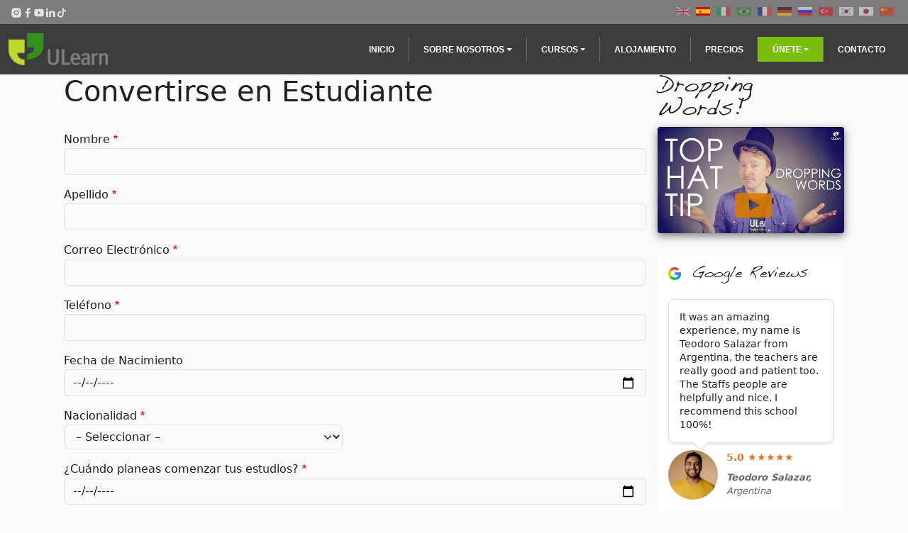

--- FILE ---
content_type: text/html; charset=UTF-8
request_url: https://ulearnschool.com/es/webform/convertirse-en-estudiante
body_size: 61852
content:
<!DOCTYPE html>
<html lang="es" dir="ltr">
  <head>
                    <script data-cookieconsent="ignore">
      window.dataLayer = window.dataLayer || [];

      function gtag() {
        dataLayer.push(arguments);
      }
      gtag("consent", "default", {
        ad_personalization: "granted",
        ad_storage: "granted",
        ad_user_data: "granted",
        analytics_storage: "granted",
        functionality_storage: "granted",
        personalization_storage: "granted",
        security_storage: "granted",
        wait_for_update: 500
      });
      gtag("set", "ads_data_redaction", false);
      gtag("set", "url_passthrough", true);
    </script>

                <script type="text/javascript" data-cookieconsent="ignore">
      window.addEventListener("CookiebotOnConsentReady", function () {
        console.log('CookiebotOnConsentReady fired - updating Google Consent Mode...');
        var consent = window.Cookiebot.consent;
        console.log('Cookiebot consent state:', consent);

        // Update Google Consent Mode with Cookiebot's state
        gtag("consent", "update", {
          ad_storage: consent.marketing ? "granted" : "denied",
          ad_user_data: consent.marketing ? "granted" : "denied",
          ad_personalization: consent.marketing ? "granted" : "denied",
          analytics_storage: consent.statistics ? "granted" : "denied",
          functionality_storage: consent.preferences ? "granted" : "denied",
          personalization_storage: consent.preferences ? "granted" : "denied",
          security_storage: "granted",
        });
        gtag("set", "ads_data_redaction", !consent.marketing);

        // Push event to dataLayer for GTM triggers
        dataLayer.push({ event: "cookie_consent_update" });
        console.log('Consent update pushed to dataLayer');
      });
    </script>

                <script>
    (function() {
      'use strict';
      var GTM_DELAY_MS = 3000; // Load GTM 3 seconds after DOM ready
      var gtmLoaded = false;
      var interactionTriggered = false;
      var interactionCallbacks = [];

      // Load GTM (only once)
      function loadGTM(trigger) {
        if (gtmLoaded) return;
        gtmLoaded = true;
        console.log('[Deferred GTM] Loading via:', trigger);

        // Push gtm.start event
        window.dataLayer = window.dataLayer || [];
        window.dataLayer.push({'gtm.start': new Date().getTime(), event: 'gtm.js'});

        // Load GTM script via Stape.io Custom Loader
        var gtm = document.createElement('script');
        gtm.async = true;
        gtm.src = 'https://load.sgtm.ulearnschool.com/gtm.js?id=GTM-T7PLZ6GN';
        document.head.appendChild(gtm);
      }

      // Mark interaction and run callbacks
      function triggerInteraction(event) {
        if (interactionTriggered) return;
        if (event && event.isTrusted === false) return;

        interactionTriggered = true;
        loadGTM(event ? event.type : 'programmatic');

        // Run interaction-only callbacks (Bird chat, etc.)
        interactionCallbacks.forEach(function(cb) { cb(); });
        interactionCallbacks = [];

        // Cleanup listeners
        ['mousemove','scroll','touchstart','keydown','click'].forEach(function(evt) {
          document.removeEventListener(evt, triggerInteraction);
        });
      }

      // Public API for interaction-only callbacks (Bird chat)
      window.onUserInteraction = function(callback) {
        if (interactionTriggered) {
          callback();
        } else {
          interactionCallbacks.push(callback);
        }
      };

      // Setup interaction listeners (after 300ms to avoid false positives)
      setTimeout(function() {
        ['mousemove','scroll','touchstart','keydown','click'].forEach(function(evt) {
          document.addEventListener(evt, triggerInteraction, {once: true, passive: true});
        });
      }, 300);

      // Timeout fallback - load GTM after DOM ready + delay
      function startTimeoutFallback() {
        setTimeout(function() {
          if (!gtmLoaded) {
            loadGTM('timeout');
          }
        }, GTM_DELAY_MS);
      }

      // Wait for DOM ready before starting timeout
      if (document.readyState === 'loading') {
        document.addEventListener('DOMContentLoaded', startTimeoutFallback);
      } else {
        // DOM already ready
        startTimeoutFallback();
      }
    })();
    </script>

            <script>
      window.onUserInteraction && window.onUserInteraction(function() {
        // Cookiebot CMP - TEMPORARILY COMMENTED OUT (GTM container handles it)
        // var cookiebot = document.createElement('script');
        // cookiebot.id = 'Cookiebot';
        // cookiebot.src = 'https://consent.cookiebot.com/uc.js';
        // cookiebot.setAttribute('data-cbid', 'cbe3e7e0-130b-4756-8d1a-287ea45ed839');
        // cookiebot.setAttribute('data-blockingmode', 'auto');
        // cookiebot.type = 'text/javascript';
        // document.head.appendChild(cookiebot);

        // Load Bird chat on user interaction (deferred for performance)
        // Loads on main thread - NOT deferred via PartyTown (abandoned 15.01.2026)
        var birdScript = document.createElement('script');
        birdScript.src = '/themes/custom/ulearn_bootstrap/js/bird-chat.js';
        document.head.appendChild(birdScript);
      });
    </script>

                <script>
      (function() {
        'use strict';
        document.addEventListener('submit', function(e) {
          var form = e.target;
          var emailField = form.querySelector('#edit-submitted-email, #edit-email, [name*="email"]');
          var phoneField = form.querySelector('#edit-submitted-telephone, #edit-telephone, [name*="phone"], [name*="telephone"]');

          if (emailField || phoneField) {
            var updData = { event: 'form_submit_upd' };
            if (emailField && emailField.value) {
              updData.upd_email = emailField.value.trim().toLowerCase();
            }
            if (phoneField && phoneField.value) {
              updData.upd_phone = phoneField.value.trim();
            }
            window.dataLayer = window.dataLayer || [];
            window.dataLayer.push(updData);
            console.log('[UPD] Pushed to dataLayer:', updData);
          }
        }, true);
      })();
    </script>

    <meta charset="utf-8" />
<meta name="geo.region" content="IE" />
<meta name="geo.placename" content="Dublin" />
<meta name="robots" content="noodp,index,follow" />
<link rel="canonical" href="https://ulearnschool.com/es/webform/convertirse-en-estudiante" />
<meta name="Generator" content="Drupal 11 (https://www.drupal.org)" />
<meta name="MobileOptimized" content="width" />
<meta name="HandheldFriendly" content="true" />
<meta name="viewport" content="width=device-width, initial-scale=1.0" />
<script type="application/ld+json">{
    "@context": "https://schema.org",
    "@graph": [
        {
            "@type": "LocalBusiness",
            "additionalType": "EducationalOrganization",
            "@id": "https://ulearnschool.com/#organization",
            "name": "ULearn English School Dublin",
            "sameAs": [
                "https://maps.app.goo.gl/cauwmPwvWAmS",
                "https://www.facebook.com/ULearnDublinEnglishSchool",
                "https://instagram.com/ulearnschool",
                "https://www.youtube.com/ULearn",
                "https://www.linkedin.com/company/ulearnschool",
                "https://www.tiktok.com/@ulearnenglishschool"
            ],
            "description": "ULearn es una Escuela de Inglés en Dublín, Irlanda que ofrece cursos de inglés acreditados para estudiantes internacionales desde 1988.",
            "url": "https://ulearnschool.com",
            "telephone": "+353-1-4751222",
            "logo": {
                "@type": "ImageObject",
                "representativeOfPage": "False",
                "url": "/sites/default/files/images/logos/logo.png",
                "width": "124",
                "height": "40"
            },
            "image": {
                "@type": "ImageObject",
                "representativeOfPage": "False",
                "url": "/sites/default/files/images/video/intro-thumb.png",
                "width": "400",
                "height": "225"
            },
            "priceRange": "€€",
            "openingHoursSpecification": {
                "@type": "OpeningHoursSpecification",
                "dayOfWeek": [
                    "Monday",
                    "Tuesday",
                    "Wednesday",
                    "Thursday",
                    "Friday"
                ],
                "opens": "08:30:00",
                "closes": "17:30:00"
            },
            "geo": {
                "@type": "GeoCoordinates",
                "latitude": "53.3366284",
                "longitude": "-6.2659501"
            },
            "address": {
                "@type": "PostalAddress",
                "streetAddress": "13 Harcourt Street",
                "addressLocality": "Saint Kevin\u0027s",
                "addressRegion": "Dublin 2",
                "postalCode": "D02RK31",
                "addressCountry": "Ireland"
            },
            "aggregateRating": {
                "@type": "AggregateRating",
                "ratingValue": "4.8",
                "ratingCount": "300",
                "bestRating": "5",
                "worstRating": "1"
            }
        },
        {
            "@type": "WebPage",
            "breadcrumb": {
                "@type": "BreadcrumbList",
                "itemListElement": [
                    {
                        "@type": "ListItem",
                        "position": 1,
                        "name": "Inicio",
                        "item": "https://ulearnschool.com/es"
                    },
                    {
                        "@type": "ListItem",
                        "position": 2,
                        "name": "Convertirse En Estudiante",
                        "item": "https://ulearnschool.com/es/webform/convertirse-en-estudiante"
                    }
                ]
            }
        },
        {
            "@type": "WebSite",
            "@id": "https://ulearnschool.com/#website",
            "name": "ULearn English School Dublin",
            "url": "https://ulearnschool.com/",
            "potentialAction": {
                "@type": "SearchAction",
                "target": {
                    "@type": "EntryPoint",
                    "urlTemplate": "https://ulearnschool.com/search/node?keys={search_term_string}"
                },
                "query-input": "required name=search_term_string"
            }
        }
    ]
}</script>
<link rel="preload" as="font" type="font/woff" href="/themes/custom/ulearn_bootstrap/fonts/dakota_regular-webfont.woff" crossorigin="anonymous" />
<link rel="icon" href="/sites/default/files/images/icons/favicon.ico" type="image/vnd.microsoft.icon" />
<link rel="stylesheet" href="/libraries/jquery.intl-tel-input/build/css/intlTelInput.min.css" />

    <title>Convertirse en Estudiante | ULearn English School Dublin</title>
    <link rel="stylesheet" media="all" href="/sites/default/files/css/css_vwrzbyA77VmiS1CNZpIDSmH9eNd_QaY0bjcNVB0mgJU.css?delta=0&amp;language=es&amp;theme=ulearn_bootstrap&amp;include=eJx1j-EOwjAIhF9oa3_5PIbaW7NIywIsOp9ejYsuLvsDOT5yB0nEzZWmU0xk6NJPF5ZE3JsvPLayJRVmVGDbWZOM7iKKmHWeiIPj7qSgXmHjY2VNtBK_pS3mqJ_QmUHazl-3mOkqTv0gzffw764b0vByjWsPYFQ0D5kcxxBOI1twKYWP19ZHd_xdng-uehw" />
<link rel="stylesheet" media="all" href="/sites/default/files/css/css_b8kUZDEFQ4Nfv5yyrfZhd2VKa5d_owSjWT3f_p5IYbY.css?delta=1&amp;language=es&amp;theme=ulearn_bootstrap&amp;include=eJx1j-EOwjAIhF9oa3_5PIbaW7NIywIsOp9ejYsuLvsDOT5yB0nEzZWmU0xk6NJPF5ZE3JsvPLayJRVmVGDbWZOM7iKKmHWeiIPj7qSgXmHjY2VNtBK_pS3mqJ_QmUHazl-3mOkqTv0gzffw764b0vByjWsPYFQ0D5kcxxBOI1twKYWP19ZHd_xdng-uehw" />

    

            <script>
      (function() {
        'use strict';
        // Only defer Drupal CSS aggregates from /sites/default/files/css/
        // Do NOT defer intlTelInput CSS (needed immediately for webform)
        var cssLinks = document.querySelectorAll('link[rel="stylesheet"][href*="/sites/default/files/css/css_"]');

        cssLinks.forEach(function(link) {
          var href = link.href;
          var media = link.media || 'all';

          // Remove blocking link
          link.parentNode.removeChild(link);

          // Recreate as non-blocking
          var newLink = document.createElement('link');
          newLink.rel = 'stylesheet';
          newLink.href = href;
          newLink.media = 'print'; // Non-blocking
          newLink.onload = function() {
            this.media = media; // Switch to 'all' after load
          };

          document.head.appendChild(newLink);
        });
      })();
    </script>
  </head>
  <body>
    <!-- Google Tag Manager (noscript) -->
    <noscript><iframe src="https://load.sgtm.ulearnschool.com/ns.html?id=GTM-T7PLZ6GN" height="0" width="0" style="display:none;visibility:hidden"></iframe></noscript>
    <!-- End Google Tag Manager (noscript) -->

        <a href="#main-content" class="visually-hidden focusable">
      Pasar al contenido principal
    </a>
    
      <div class="dialog-off-canvas-main-canvas d-flex flex-column h-100" data-off-canvas-main-canvas>
    

<header role="banner">
    <div class="region region-header">
    <div id="block-ulearn-bootstrap-socialicons" class="block block-block-content block-block-content43eb4f0e-716c-43df-b0f6-3b7abdf6d4e2">
  
    
      
            <div class="clearfix text-formatted field field--name-body field--type-text-with-summary field--label-hidden field__item"><div class="social-icons-wrapper">
  <a href="https://instagram.com/ulearnschool" target="_blank" rel="noopener noreferrer" class="social-icon instagram" title="Instagram">
    <img src="/sites/default/files/icons/Logos/instagram-fill.svg" alt="Instagram" width="20" height="20" loading="lazy">
  </a>
  <a href="https://www.facebook.com/ULearnDublinEnglishSchool" target="_blank" rel="noopener noreferrer" class="social-icon facebook" title="Facebook">
    <img src="/sites/default/files/icons/Logos/facebook-fill.svg" alt="Facebook" width="20" height="20" loading="lazy">
  </a>
  <a href="https://www.youtube.com/ULearn" target="_blank" rel="noopener noreferrer" class="social-icon youtube" title="YouTube">
    <img src="/sites/default/files/icons/Logos/youtube-fill.svg" alt="YouTube" width="20" height="20" loading="lazy">
  </a>
  <a href="https://www.linkedin.com/company/ulearnschool" target="_blank" rel="noopener noreferrer" class="social-icon linkedin" title="LinkedIn">
    <img src="/sites/default/files/icons/Logos/linkedin-fill.svg" alt="LinkedIn" width="20" height="20" loading="lazy">
  </a>
  <a href="https://www.tiktok.com/@ulearnenglishschool" target="_blank" rel="noopener noreferrer" class="social-icon tiktok" title="TikTok">
    <img src="/sites/default/files/icons/Logos/tiktok-fill.svg" alt="TikTok" width="20" height="20" loading="lazy">
  </a>
</div></div>
      
  </div>
<div class="language-switcher-language-url block block-language block-language-blocklanguage-interface" id="block-ulearn-bootstrap-languageswitcher" role="navigation">
  
    
      <ul data-block="header"><li data-drupal-language="en" data-drupal-link-system-path="node/18"><a href="/become-a-ulearn-student" class="language-link" hreflang="en" data-drupal-link-system-path="node/18"><img class="language-icon" src="/sites/default/files/images/flags/lang-flags/en.png" width="20" height="12" alt="English" title="English" /></a></li><li data-drupal-language="es" data-drupal-link-system-path="node/18" class="is-active" aria-current="page"><a href="/es/webform/convertirse-en-estudiante" class="language-link is-active" hreflang="es" data-drupal-link-system-path="node/18" aria-current="page"><img class="language-icon" src="/sites/default/files/images/flags/lang-flags/es.png" width="20" height="12" alt="Español" title="Español" /></a></li><li data-drupal-language="it" data-drupal-link-system-path="node/18"><a href="/it/webform/diventa-uno-studente" class="language-link" hreflang="it" data-drupal-link-system-path="node/18"><img class="language-icon" src="/sites/default/files/images/flags/lang-flags/it.png" width="20" height="12" alt="Italian" title="Italian" /></a></li><li data-drupal-language="pt" data-drupal-link-system-path="node/18"><a href="/pt/webform/seja-um-aluno" class="language-link" hreflang="pt" data-drupal-link-system-path="node/18"><img class="language-icon" src="/sites/default/files/images/flags/lang-flags/pt.png" width="20" height="12" alt="Portuguese, International" title="Portuguese, International" /></a></li><li data-drupal-language="fr" data-drupal-link-system-path="node/18"><a href="/fr/webform/devenez-%C3%A9tudiant" class="language-link" hreflang="fr" data-drupal-link-system-path="node/18"><img class="language-icon" src="/sites/default/files/images/flags/lang-flags/fr.png" width="20" height="12" alt="French" title="French" /></a></li><li data-drupal-language="de" data-drupal-link-system-path="node/18"><a href="/de/webform/student-werden" class="language-link" hreflang="de" data-drupal-link-system-path="node/18"><img class="language-icon" src="/sites/default/files/images/flags/lang-flags/de.png" width="20" height="12" alt="German" title="German" /></a></li><li data-drupal-language="ru" data-drupal-link-system-path="node/18"><a href="/ru/webform/%D1%81%D1%82%D0%B0%D1%82%D1%8C-%D1%81%D1%82%D1%83%D0%B4%D0%B5%D0%BD%D1%82%D0%BE%D0%BC" class="language-link" hreflang="ru" data-drupal-link-system-path="node/18"><img class="language-icon" src="/sites/default/files/images/flags/lang-flags/ru.png" width="20" height="12" alt="Russian" title="Russian" /></a></li><li data-drupal-language="tr" data-drupal-link-system-path="node/18"><a href="/tr/webform/%C3%B6%C4%9Frenci-olun" class="language-link" hreflang="tr" data-drupal-link-system-path="node/18"><img class="language-icon" src="/sites/default/files/images/flags/lang-flags/tr.png" width="20" height="12" alt="Turkish" title="Turkish" /></a></li><li data-drupal-language="ko" data-drupal-link-system-path="node/18"><a href="/ko/webform/%ED%95%99%EC%83%9D%EB%90%98%EA%B8%B0" class="language-link" hreflang="ko" data-drupal-link-system-path="node/18"><img class="language-icon" src="/sites/default/files/images/flags/lang-flags/ko.png" width="20" height="12" alt="Korean" title="Korean" /></a></li><li data-drupal-language="ja" data-drupal-link-system-path="node/18"><a href="/ja/webform/%E5%AD%A6%E7%94%9F%E3%81%AB%E3%81%AA%E3%82%8B" class="language-link" hreflang="ja" data-drupal-link-system-path="node/18"><img class="language-icon" src="/sites/default/files/images/flags/lang-flags/ja.png" width="20" height="12" alt="Japanese" title="Japanese" /></a></li><li data-drupal-language="zh-hant" data-drupal-link-system-path="node/18"><a href="/zh-hant/webform/%E6%88%90%E7%82%BA%E5%AD%B8%E7%94%9F" class="language-link" hreflang="zh-hant" data-drupal-link-system-path="node/18"><img class="language-icon" src="/sites/default/files/images/flags/lang-flags/zh-hant.png" width="20" height="12" alt="Chinese, Traditional" title="Chinese, Traditional" /></a></li></ul>
  </div>

  </div>

</header>

<nav class="navbar navbar-expand-lg   bg-dark">
  <div class="container d-flex">
      <div class="region region-nav-branding">
    <div id="block-ulearn-bootstrap-branding" class="block block-system block-system-branding-block">
  
    
  <div class="navbar-brand d-flex align-items-center">

    <a href="/es" title="Inicio" rel="home" class="site-logo d-block">
    <img src="/sites/default/files/images/logos/logo.png" alt="Inicio" fetchpriority="high" />
  </a>
  
  <div>
    
      </div>
</div>
</div>

  </div>


          <button class="navbar-toggler collapsed" type="button" data-bs-toggle="collapse"
              data-bs-target="#navbarSupportedContent" aria-controls="navbarSupportedContent"
              aria-expanded="false" aria-label="Toggle navigation">
        <span class="navbar-toggler-icon"></span>
      </button>

      <div class="collapse navbar-collapse justify-content-md-end" id="navbarSupportedContent">
          <div class="region region-nav-main">
    <nav role="navigation" aria-labelledby="block-ulearn-bootstrap-main-navigation-menu" id="block-ulearn-bootstrap-main-navigation" class="block block-menu navigation menu--main">
            
  <h5 class="visually-hidden" id="block-ulearn-bootstrap-main-navigation-menu">Main navigation</h5>
  

        
            <ul data-block="nav_main" class="navbar-nav justify-content-end flex-wrap nav-level-0">
                    <li class="nav-item">
          <a href="/es" class="nav-link" data-drupal-link-system-path="&lt;front&gt;">Inicio</a>
      </li>

                    <li class="nav-item dropdown">
          <a href="/es/ulearn-escuela-de-ingles-en-dublin" class="nav-link dropdown-toggle" title="Expand menu Sobre Nosotros" data-drupal-link-system-path="node/13">Sobre Nosotros</a>
                  <ul data-block="nav_main" class="dropdown-menu nav-level-1">
                    <li class="nav-item">
          <a href="/es/english-schools-dublin" class="dropdown-item" data-drupal-link-system-path="node/29">Equipo</a>
      </li>

                    <li class="nav-item">
          <a href="/es/escuela-de-ingles-dublin-social" class="dropdown-item" data-drupal-link-system-path="node/9">Actividades Sociales</a>
      </li>

                    <li class="nav-item">
          <a href="/es/frequently-asked-questions" class="dropdown-item" data-drupal-link-system-path="node/8">FAQ</a>
      </li>

        </ul>
  
      </li>

                    <li class="nav-item dropdown">
          <a href="/es/courses" class="nav-link dropdown-toggle" title="Expand menu Cursos" data-drupal-link-system-path="node/36">Cursos</a>
                  <ul data-block="nav_main" class="dropdown-menu nav-level-1">
                    <li class="nav-item">
          <a href="/es/ingles-general" class="dropdown-item" data-drupal-link-system-path="node/1">Inglés General</a>
      </li>

                    <li class="nav-item dropdown">
          <a href="/es/ano-academico" class="dropdown-toggle dropdown-item" title="Expand menu No UE - Trabajo y Estudio" data-drupal-link-system-path="node/6">No UE - Trabajo y Estudio</a>
                  <ul data-block="nav_main" class="dropdown-menu nav-level-2">
                    <li class="nav-item">
          <a href="/es/lifepass" class="dropdown-item" data-drupal-link-system-path="node/21">LifePass</a>
      </li>

        </ul>
  
      </li>

                    <li class="nav-item dropdown">
          <a href="/es/courses/exams/cursos-de-examenes-de-ingles" class="dropdown-toggle dropdown-item" title="Expand menu Examenes" data-drupal-link-system-path="node/2">Examenes</a>
                  <ul data-block="nav_main" class="dropdown-menu nav-level-2">
                    <li class="nav-item">
          <a href="/es/courses/exams/cursos-de-ielts-examenes" class="dropdown-item" data-drupal-link-system-path="node/15">IELTS</a>
      </li>

                    <li class="nav-item">
          <a href="/es/course/exams/first-certificate" class="dropdown-item" data-drupal-link-system-path="node/11">FCE First Cert</a>
      </li>

                    <li class="nav-item">
          <a href="/es/course/exams/curso-first-certificate" class="dropdown-item" data-drupal-link-system-path="node/14">CAE Advanced</a>
      </li>

        </ul>
  
      </li>

                    <li class="nav-item">
          <a href="/es/ingles-de-negocios" class="dropdown-item" data-drupal-link-system-path="node/3">Inglés de Negocios</a>
      </li>

                    <li class="nav-item">
          <a href="/es/clases-particulares" class="dropdown-item" data-drupal-link-system-path="node/5">Clases privadas</a>
      </li>

                    <li class="nav-item">
          <a href="/es/clases-de-ingl%C3%A9s-en-irlanda-clases-de-ingl%C3%A9s-para-j%C3%B3venes-clases-de-verano-en-dubl%C3%ADn" class="dropdown-item" data-drupal-link-system-path="node/4">Programa Junior</a>
      </li>

                    <li class="nav-item">
          <a href="/es/ulearn-online-learning-suite" class="dropdown-item" data-drupal-link-system-path="node/19">Live Online</a>
      </li>

        </ul>
  
      </li>

                    <li class="nav-item">
          <a href="/es/accommodation" class="nav-link" data-drupal-link-system-path="node/35">Alojamiento</a>
      </li>

                    <li class="nav-item">
          <a href="/es/precios" class="nav-link" data-drupal-link-system-path="node/12">Precios</a>
      </li>

                    <li class="nav-item dropdown">
          <a href="/es/webform/convertirse-en-estudiante" class="nav-link active dropdown-toggle is-active" title="Expand menu ÚNETE" data-drupal-link-system-path="node/18" aria-current="page">ÚNETE</a>
                  <ul data-block="nav_main" class="dropdown-menu nav-level-1">
                    <li class="nav-item">
          <a href="https://www.quiz.ulearnschool.com/user" class="dropdown-item">Prueba de Nivel</a>
      </li>

                    <li class="nav-item">
          <a href="/es/partners" class="dropdown-item" data-drupal-link-system-path="node/17">Convertirse en Agente</a>
      </li>

                    <li class="nav-item">
          <a href="/es/ambassadors" class="dropdown-item" data-drupal-link-system-path="node/20">Embajadores</a>
      </li>

                    <li class="nav-item">
          <a href="/es/node/42" class="dropdown-item" data-drupal-link-system-path="node/42">Work with us</a>
      </li>

        </ul>
  
      </li>

                    <li class="nav-item">
          <a href="/es/contacto" class="nav-link" data-drupal-link-system-path="node/16">Contacto</a>
      </li>

        </ul>
  



  </nav>

  </div>

        
      </div>
      </div>
</nav>


<main role="main">
  <a id="main-content" tabindex="-1"></a>
  
  
  

  <div class="container">
        <div class="row g-0">
            <div class="order-1 order-lg-2 col-12 col-lg-9">
          <div class="region region-content">
    <div id="block-ulearn-bootstrap-pagetitle" class="block block-core block-page-title-block">
  
    
      
<h1><span class="field field--name-title field--type-string field--label-hidden">Convertirse en Estudiante</span>
</h1>


  </div>
<div data-drupal-messages-fallback class="hidden"></div>
<div id="block-ulearn-bootstrap-content" class="block block-system block-system-main-block">
  
    
      
<article data-history-node-id="18" class="node node--type-page node--view-mode-full">

  
    

  
  <div class="node__content">
    
  </div>

</article>

  </div>
<div id="block-ulearn-bootstrap-becomeastudent" class="block block-webform block-webform-block">
  
    
      <form class="webform-submission-form webform-submission-add-form webform-submission-become-a-student-form webform-submission-become-a-student-add-form webform-submission-become-a-student-node-18-form webform-submission-become-a-student-node-18-add-form js-webform-details-toggle webform-details-toggle" data-drupal-selector="webform-submission-become-a-student-node-18-add-form" action="/es/webform/convertirse-en-estudiante" method="post" id="webform-submission-become-a-student-node-18-add-form" accept-charset="UTF-8">
  
  <div class="js-webform-type-textfield webform-type-textfield js-form-item form-item js-form-type-textfield form-type-textfield js-form-item-first-name form-item-first-name">
      <label for="edit-first-name" class="js-form-required form-required">Nombre</label>
        
  <input minlength="2" data-drupal-selector="edit-first-name" type="text" id="edit-first-name" name="first_name" value="" size="60" maxlength="255" class="form-text required form-control" required="required" />


        </div>
<div class="js-webform-type-textfield webform-type-textfield js-form-item form-item js-form-type-textfield form-type-textfield js-form-item-last-name form-item-last-name">
      <label for="edit-last-name" class="js-form-required form-required">Apellido</label>
        
  <input minlength="2" data-drupal-selector="edit-last-name" type="text" id="edit-last-name" name="last_name" value="" size="60" maxlength="255" class="form-text required form-control" required="required" />


        </div>
<div class="js-webform-type-email webform-type-email js-form-item form-item js-form-type-email form-type-email js-form-item-email form-item-email">
      <label for="edit-email" class="js-form-required form-required">Correo Electrónico</label>
        
  <input data-drupal-selector="edit-email" type="email" id="edit-email" name="email" value="" size="60" maxlength="254" class="form-email required form-control" required="required" />


        </div>
<div class="js-webform-type-tel webform-type-tel js-form-item form-item js-form-type-tel form-type-tel js-form-item-telephone form-item-telephone">
      <label for="edit-telephone" class="js-form-required form-required">Teléfono</label>
        
  <input class="js-webform-telephone-international webform-webform-telephone-international form-tel required form-control" data-drupal-selector="edit-telephone" type="tel" id="edit-telephone" name="telephone" value="" size="30" maxlength="128" required="required" />


        </div>
<div class="js-webform-type-date webform-type-date js-form-item form-item js-form-type-date form-type-date js-form-item-date-of-birth form-item-date-of-birth">
      <label for="edit-date-of-birth">Fecha de Nacimiento</label>
        
  <input min="1941-01-20" data-min-year="1941" max="2028-01-20" data-max-year="2028" type="date" data-drupal-selector="edit-date-of-birth" id="edit-date-of-birth" name="date_of_birth" value="" class="form-date form-control" />


        </div>
<div class="js-webform-type-select webform-type-select js-form-item form-item js-form-type-select form-type-select js-form-item-nationality form-item-nationality">
      <label for="edit-nationality" class="js-form-required form-required">Nacionalidad</label>
        <select data-drupal-selector="edit-nationality" id="edit-nationality" name="nationality" class="form-select required form-control" required="required"><option value="" selected="selected">– Seleccionar –</option><option value="Afghanistan">Afghanistan</option><option value="Albania">Albania</option><option value="Algeria">Algeria</option><option value="American Samoa">American Samoa</option><option value="Andorra">Andorra</option><option value="Angola">Angola</option><option value="Anguilla">Anguilla</option><option value="Antarctica">Antarctica</option><option value="Antigua &amp; Barbuda">Antigua &amp; Barbuda</option><option value="Argentina">Argentina</option><option value="Armenia">Armenia</option><option value="Aruba">Aruba</option><option value="Ascension Island">Ascension Island</option><option value="Australia">Australia</option><option value="Austria">Austria</option><option value="Azerbaijan">Azerbaijan</option><option value="Bahamas">Bahamas</option><option value="Bahrain">Bahrain</option><option value="Bangladesh">Bangladesh</option><option value="Barbados">Barbados</option><option value="Belarus">Belarus</option><option value="Belgium">Belgium</option><option value="Belize">Belize</option><option value="Benin">Benin</option><option value="Bermuda">Bermuda</option><option value="Bhutan">Bhutan</option><option value="Bolivia">Bolivia</option><option value="Bosnia &amp; Herzegovina">Bosnia &amp; Herzegovina</option><option value="Botswana">Botswana</option><option value="Bouvet Island">Bouvet Island</option><option value="Brazil">Brazil</option><option value="British Indian Ocean Territory">British Indian Ocean Territory</option><option value="British Virgin Islands">British Virgin Islands</option><option value="Brunei">Brunei</option><option value="Bulgaria">Bulgaria</option><option value="Burkina Faso">Burkina Faso</option><option value="Burundi">Burundi</option><option value="Cambodia">Cambodia</option><option value="Cameroon">Cameroon</option><option value="Canada">Canada</option><option value="Canary Islands">Canary Islands</option><option value="Cape Verde">Cape Verde</option><option value="Caribbean Netherlands">Caribbean Netherlands</option><option value="Cayman Islands">Cayman Islands</option><option value="Central African Republic">Central African Republic</option><option value="Ceuta &amp; Melilla">Ceuta &amp; Melilla</option><option value="Chad">Chad</option><option value="Chile">Chile</option><option value="China">China</option><option value="Christmas Island">Christmas Island</option><option value="Clipperton Island">Clipperton Island</option><option value="Cocos (Keeling) Islands">Cocos (Keeling) Islands</option><option value="Colombia">Colombia</option><option value="Comoros">Comoros</option><option value="Congo - Brazzaville">Congo - Brazzaville</option><option value="Congo - Kinshasa">Congo - Kinshasa</option><option value="Cook Islands">Cook Islands</option><option value="Costa Rica">Costa Rica</option><option value="Croatia">Croatia</option><option value="Cuba">Cuba</option><option value="Curaçao">Curaçao</option><option value="Cyprus">Cyprus</option><option value="Czechia">Czechia</option><option value="Côte d’Ivoire">Côte d’Ivoire</option><option value="Denmark">Denmark</option><option value="Diego Garcia">Diego Garcia</option><option value="Djibouti">Djibouti</option><option value="Dominica">Dominica</option><option value="Dominican Republic">Dominican Republic</option><option value="Ecuador">Ecuador</option><option value="Egypt">Egypt</option><option value="El Salvador">El Salvador</option><option value="Equatorial Guinea">Equatorial Guinea</option><option value="Eritrea">Eritrea</option><option value="Estonia">Estonia</option><option value="Eswatini">Eswatini</option><option value="Ethiopia">Ethiopia</option><option value="Falkland Islands">Falkland Islands</option><option value="Faroe Islands">Faroe Islands</option><option value="Fiji">Fiji</option><option value="Finland">Finland</option><option value="France">France</option><option value="French Guiana">French Guiana</option><option value="French Polynesia">French Polynesia</option><option value="French Southern Territories">French Southern Territories</option><option value="Gabon">Gabon</option><option value="Gambia">Gambia</option><option value="Georgia">Georgia</option><option value="Germany">Germany</option><option value="Ghana">Ghana</option><option value="Gibraltar">Gibraltar</option><option value="Greece">Greece</option><option value="Greenland">Greenland</option><option value="Grenada">Grenada</option><option value="Guadeloupe">Guadeloupe</option><option value="Guam">Guam</option><option value="Guatemala">Guatemala</option><option value="Guernsey">Guernsey</option><option value="Guinea">Guinea</option><option value="Guinea-Bissau">Guinea-Bissau</option><option value="Guyana">Guyana</option><option value="Haiti">Haiti</option><option value="Heard &amp; McDonald Islands">Heard &amp; McDonald Islands</option><option value="Honduras">Honduras</option><option value="Hong Kong SAR China">Hong Kong SAR China</option><option value="Hungary">Hungary</option><option value="Iceland">Iceland</option><option value="India">India</option><option value="Indonesia">Indonesia</option><option value="Iran">Iran</option><option value="Iraq">Iraq</option><option value="Ireland">Irish Passport Holder</option><option value="Isle of Man">Isle of Man</option><option value="Israel">Israel</option><option value="Italy">Italy</option><option value="Jamaica">Jamaica</option><option value="Japan">Japan</option><option value="Jersey">Jersey</option><option value="Jordan">Jordan</option><option value="Kazakhstan">Kazakhstan</option><option value="Kenya">Kenya</option><option value="Kiribati">Kiribati</option><option value="Kosovo">Kosovo</option><option value="Kuwait">Kuwait</option><option value="Kyrgyzstan">Kyrgyzstan</option><option value="Laos">Laos</option><option value="Latvia">Latvia</option><option value="Lebanon">Lebanon</option><option value="Lesotho">Lesotho</option><option value="Liberia">Liberia</option><option value="Libya">Libya</option><option value="Liechtenstein">Liechtenstein</option><option value="Lithuania">Lithuania</option><option value="Luxembourg">Luxembourg</option><option value="Macao SAR China">Macao SAR China</option><option value="Madagascar">Madagascar</option><option value="Malawi">Malawi</option><option value="Malaysia">Malaysia</option><option value="Maldives">Maldives</option><option value="Mali">Mali</option><option value="Malta">Malta</option><option value="Marshall Islands">Marshall Islands</option><option value="Martinique">Martinique</option><option value="Mauritania">Mauritania</option><option value="Mauritius">Mauritius</option><option value="Mayotte">Mayotte</option><option value="Mexico">Mexico</option><option value="Micronesia">Micronesia</option><option value="Moldova">Moldova</option><option value="Monaco">Monaco</option><option value="Mongolia">Mongolia</option><option value="Montenegro">Montenegro</option><option value="Montserrat">Montserrat</option><option value="Morocco">Morocco</option><option value="Mozambique">Mozambique</option><option value="Myanmar (Burma)">Myanmar (Burma)</option><option value="Namibia">Namibia</option><option value="Nauru">Nauru</option><option value="Nepal">Nepal</option><option value="Netherlands">Netherlands</option><option value="Netherlands Antilles">Netherlands Antilles</option><option value="New Caledonia">New Caledonia</option><option value="New Zealand">New Zealand</option><option value="Nicaragua">Nicaragua</option><option value="Niger">Niger</option><option value="Nigeria">Nigeria</option><option value="Niue">Niue</option><option value="Norfolk Island">Norfolk Island</option><option value="Northern Mariana Islands">Northern Mariana Islands</option><option value="North Korea">North Korea</option><option value="North Macedonia">North Macedonia</option><option value="Norway">Norway</option><option value="Oman">Oman</option><option value="Outlying Oceania">Outlying Oceania</option><option value="Pakistan">Pakistan</option><option value="Palau">Palau</option><option value="Palestinian Territories">Palestinian Territories</option><option value="Panama">Panama</option><option value="Papua New Guinea">Papua New Guinea</option><option value="Paraguay">Paraguay</option><option value="Peru">Peru</option><option value="Philippines">Philippines</option><option value="Pitcairn Islands">Pitcairn Islands</option><option value="Poland">Poland</option><option value="Portugal">Portugal</option><option value="Puerto Rico">Puerto Rico</option><option value="Qatar">Qatar</option><option value="Romania">Romania</option><option value="Russia">Russia</option><option value="Rwanda">Rwanda</option><option value="Réunion">Réunion</option><option value="Samoa">Samoa</option><option value="San Marino">San Marino</option><option value="Sark">Sark</option><option value="Saudi Arabia">Saudi Arabia</option><option value="Senegal">Senegal</option><option value="Serbia">Serbia</option><option value="Seychelles">Seychelles</option><option value="Sierra Leone">Sierra Leone</option><option value="Singapore">Singapore</option><option value="Sint Maarten">Sint Maarten</option><option value="Slovakia">Slovakia</option><option value="Slovenia">Slovenia</option><option value="Solomon Islands">Solomon Islands</option><option value="Somalia">Somalia</option><option value="South Africa">South Africa</option><option value="South Georgia &amp; South Sandwich Islands">South Georgia &amp; South Sandwich Islands</option><option value="South Korea">South Korea</option><option value="South Sudan">South Sudan</option><option value="Spain">Spain</option><option value="Sri Lanka">Sri Lanka</option><option value="St. Barthélemy">St. Barthélemy</option><option value="St. Helena">St. Helena</option><option value="St. Kitts &amp; Nevis">St. Kitts &amp; Nevis</option><option value="St. Lucia">St. Lucia</option><option value="St. Martin">St. Martin</option><option value="St. Pierre &amp; Miquelon">St. Pierre &amp; Miquelon</option><option value="St. Vincent &amp; Grenadines">St. Vincent &amp; Grenadines</option><option value="Sudan">Sudan</option><option value="Suriname">Suriname</option><option value="Svalbard &amp; Jan Mayen">Svalbard &amp; Jan Mayen</option><option value="Sweden">Sweden</option><option value="Switzerland">Switzerland</option><option value="Syria">Syria</option><option value="São Tomé &amp; Príncipe">São Tomé &amp; Príncipe</option><option value="Taiwan">Taiwan</option><option value="Tajikistan">Tajikistan</option><option value="Tanzania">Tanzania</option><option value="Thailand">Thailand</option><option value="Timor-Leste">Timor-Leste</option><option value="Togo">Togo</option><option value="Tokelau">Tokelau</option><option value="Tonga">Tonga</option><option value="Trinidad &amp; Tobago">Trinidad &amp; Tobago</option><option value="Tristan da Cunha">Tristan da Cunha</option><option value="Tunisia">Tunisia</option><option value="Turkmenistan">Turkmenistan</option><option value="Turks &amp; Caicos Islands">Turks &amp; Caicos Islands</option><option value="Tuvalu">Tuvalu</option><option value="Türkiye">Türkiye</option><option value="U.S. Outlying Islands">U.S. Outlying Islands</option><option value="U.S. Virgin Islands">U.S. Virgin Islands</option><option value="Uganda">Uganda</option><option value="Ukraine">Ukraine</option><option value="United Arab Emirates">United Arab Emirates</option><option value="United Kingdom">United Kingdom</option><option value="United States">United States</option><option value="Uruguay">Uruguay</option><option value="Uzbekistan">Uzbekistan</option><option value="Vanuatu">Vanuatu</option><option value="Vatican City">Vatican City</option><option value="Venezuela">Venezuela</option><option value="Vietnam">Vietnam</option><option value="Wallis &amp; Futuna">Wallis &amp; Futuna</option><option value="Western Sahara">Western Sahara</option><option value="Yemen">Yemen</option><option value="Zambia">Zambia</option><option value="Zimbabwe">Zimbabwe</option><option value="Åland Islands">Åland Islands</option></select>
        </div>
<div class="js-webform-type-date webform-type-date js-form-item form-item js-form-type-date form-type-date js-form-item-when-start form-item-when-start">
      <label for="edit-when-start" class="js-form-required form-required">¿Cuándo planeas comenzar tus estudios?</label>
        
  <input min="2026-01-20" data-min-year="2026" max="2029-01-20" data-max-year="2029" type="date" data-drupal-selector="edit-when-start" id="edit-when-start" name="when_start" value="" class="form-date required form-control" required="required" />


        </div>
<div class="js-webform-type-select webform-type-select js-form-item form-item js-form-type-select form-type-select js-form-item-number-weeks form-item-number-weeks">
      <label for="edit-number-weeks" class="js-form-required form-required">Semanas</label>
        <select data-drupal-selector="edit-number-weeks" aria-describedby="edit-number-weeks--description" id="edit-number-weeks" name="number_weeks" class="form-select required form-control" required="required"><option value="">– Seleccionar –</option><option value="1" selected="selected">1</option><option value="2">2</option><option value="3">3</option><option value="4">4</option><option value="5">5</option><option value="6">6</option><option value="7">7</option><option value="8">8</option><option value="9">9</option><option value="10">10</option><option value="11">11</option><option value="12">12</option><option value="13">13</option><option value="14">14</option><option value="15">15</option><option value="16">16</option><option value="17">17</option><option value="18">18</option><option value="19">19</option><option value="20">20</option><option value="21">21</option><option value="22">22</option><option value="23">23</option><option value="24">24</option><option value="25">25</option><option value="26">26+</option></select>
            <div class="description">
      <div id="edit-number-weeks--description" class="webform-element-description">¿Cuántas semanas? (Aproximado está bien)</div>

    </div>
  </div>
<div class="js-webform-type-textarea webform-type-textarea js-form-item form-item js-form-type-textarea form-type-textarea js-form-item-questions form-item-questions">
      <label for="edit-questions">¿Alguna pregunta?</label>
        <div class="form-textarea-wrapper">
  <textarea data-drupal-selector="edit-questions" id="edit-questions" name="questions" rows="5" cols="60" class="form-textarea resize-vertical form-control form-textarea resize-vertical"></textarea>
</div>

        </div>

  <input data-drupal-selector="edit-gclid" type="hidden" name="gclid" value="" />


  <input data-drupal-selector="edit-ga-client-id" type="hidden" name="ga_client_id" value="" />


  <input data-drupal-selector="edit-ga-session-id" type="hidden" name="ga_session_id" value="" />


  <input autocomplete="off" data-drupal-selector="form-l16b4-rv0h7q-jmb0aenc3-sx1xnxyqpgq5krxtumgq" type="hidden" name="form_build_id" value="form-L16B4_rv0H7q-jMB0AENC3_sX1xnxYQPGq5kRxtumGQ" />


  <input data-drupal-selector="edit-webform-submission-become-a-student-node-18-add-form" type="hidden" name="form_id" value="webform_submission_become_a_student_node_18_add_form" />

<div data-drupal-selector="edit-actions" class="form-actions js-form-wrapper form-wrapper" id="edit-actions">
    <input class="webform-button--submit button button--primary js-form-submit form-submit btn btn-primary" data-drupal-selector="edit-submit" type="submit" id="edit-submit" name="op" value="Enviar" />


</div>


  
</form>

  </div>

  </div>

      </div>
              <div id="sidebar-right-mobile" class="order-3 col-12 col-lg-3 lazy-section" data-lazy-section="webform">
            <div class="region region-sidebar-second">
    <div id="block-ulearn-bootstrap-droppingwords" class="block block-block-content block-block-content1bade2ff-d753-44c3-a14a-325d23bf1c19">
  
    
      
            <div class="clearfix text-formatted field field--name-body field--type-text-with-summary field--label-hidden field__item"><h3>Dropping Words!</h3>
<div class="wistia-inline" itemscope itemtype="https://schema.org/VideoObject">
    <meta itemprop="name" content="ULearn TOP HAT TIP: Omitir palabras">
    <meta itemprop="description" content="Aprende a omitir ciertas palabras de las frases para sonar más natural al hablar inglés. Una técnica sencilla pero eficaz para mejorar tu fluidez al hablar inglés.">
    <meta itemprop="uploadDate" content="2015-01-21T13:01:16+00:00">
    <meta itemprop="duration" content="PT2M2S">
    <meta itemprop="contentUrl" content="https://fast.wistia.net/embed/iframe/nv17assdkz">
    <meta itemprop="embedUrl" content="https://fast.wistia.net/embed/iframe/nv17assdkz">
    <link itemprop="thumbnailUrl" href="https://ulearnschool.com/sites/default/files/images/promo/toptip-drop-thumb.webp">
    <span itemprop="publisher" itemscope itemtype="https://schema.org/Organization">
        <meta itemprop="name" content="ULearn English School Dublin">
        <span itemprop="logo" itemscope itemtype="https://schema.org/ImageObject">
            <link itemprop="url" href="https://ulearnschool.com/sites/default/files/images/logo.png">
        </span>
    </span>
    <img class="wistia-inline-thumb" itemprop="thumbnail" style="cursor:pointer;" src="/sites/default/files/images/promo/toptip-drop-thumb.webp" alt="Dropping Words Video Lesson Thumbnail" width="280" height="150" data-video-id="nv17assdkz" loading="lazy">
</div>
<script type="application/ld+json">
{
    "@context": "https://schema.org",
    "@type": "VideoObject",
    "name": "ULearn TOP HAT TIP: Omitir palabras",
    "description": "Aprende a omitir ciertas palabras de las frases para sonar más natural al hablar inglés. Una técnica sencilla pero eficaz para mejorar tu fluidez al hablar inglés.",
    "thumbnailUrl": "https://ulearnschool.com/sites/default/files/images/promo/toptip-drop-thumb.webp",
    "uploadDate": "2015-01-21T13:01:16+00:00",
    "duration": "PT2M2S",
    "contentUrl": "https://fast.wistia.net/embed/iframe/nv17assdkz",
    "embedUrl": "https://fast.wistia.net/embed/iframe/nv17assdkz",
    "publisher": {
        "@type": "Organization",
        "name": "ULearn English School Dublin",
        "logo": {
            "@type": "ImageObject",
            "url": "https://ulearnschool.com/sites/default/files/images/logo.png"
        }
    }
}
</script></div>
      
  </div>
<div id="block-ulearn-bootstrap-whatstudentssaid" class="block block-block-content block-block-content4316a29e-74f6-48fa-97f1-a26b7e33ca59">
  
    
      
            <div class="clearfix text-formatted field field--name-body field--type-text-with-summary field--label-hidden field__item"><div class="reviews-simple">
<h3><img src="/sites/default/files/images/logos/google-2025.svg.webp" alt="Google" style="height: 18px; vertical-align: middle; margin-right: 6px;"> Google Reviews</h3>
<ul class="reviews-carousel">
<li>
<p style="font-size:14px;line-height:1.4;margin:5px 0;">It was an amazing experience, my name is Teodoro Salazar from Argentina, the teachers are really good and patient too. The Staffs people are helpfully and nice. I recommend this school 100%!</p>
<p><img loading="lazy" alt="Teodoro Salazar review" src="/sites/default/files/images/reviews/profile-pics/Teodoro.jpg" style="height: 70px; width: 70px; float: left; margin-right: 12px; ">
<span style="color:#e7711b; font-size: 14px; font-weight: bold; display: block; margin-bottom: 5px;">5.0 ★★★★★</span></p>
<p style="font-size: 13px; font-style: italic; color: #666; margin-top: 8px;"><strong>Teodoro Salazar,</strong> Argentina</p>
</li>
<li>
<p style="font-size:14px;line-height:1.4;margin:5px 0;">ULearn is a very good school. My name is Margarita Rosa and the experience was really amazing. I meet a lot of people, the staff are really nice as well the teachers. If I want to study english in Dublin, I will come back to ULearn. I recomend 100%.</p>
<p><img loading="lazy" alt="Margarita Gonzalez review" src="/sites/default/files/images/reviews/profile-pics/margarita.jpg" style="height: 70px; width: 70px; float: left; margin-right: 12px; ">
<span style="color:#e7711b; font-size: 14px; font-weight: bold; display: block; margin-bottom: 5px;">5.0 ★★★★★</span></p>
<p style="font-size: 13px; font-style: italic; color: #666; margin-top: 8px;"><strong>Margarita Gonzalez,</strong> Spain</p>
</li>
<li>
<p style="font-size:14px;line-height:1.4;margin:5px 0;">ULearn - Excellent. I was able to improve my English in just 1 week having classes in ULearn. If I come back to Dublin, for sure I will have classes here again.</p>
<p><img loading="lazy" alt="Maria Grave review" src="/sites/default/files/images/reviews/profile-pics/maria.jpg" style="height: 70px; width: 70px; float: left; margin-right: 12px; ">
<span style="color:#e7711b; font-size: 14px; font-weight: bold; display: block; margin-bottom: 5px;">5.0 ★★★★★</span></p>
<p style="font-size: 13px; font-style: italic; color: #666; margin-top: 8px;"><strong>Maria Grave,</strong> Portugal</p>
</li>
<li>
<p style="font-size:14px;line-height:1.4;margin:5px 0;">Very satisfied - will return. I am very satisfied with this school and I would fully recommend it. It is well organized and there are always excursions arranged for the students. The lessons cover a wide range of topics and the grammar is revised very well. I like the attitude of the teachers and that the skills of the students are tested once every week.</p>
<p><img loading="lazy" alt="Mikyung Kim review" src="/sites/default/files/images/reviews/profile-pics/mikyung.jpg" style="height: 70px; width: 70px; float: left; margin-right: 12px; ">
<span style="color:#e7711b; font-size: 14px; font-weight: bold; display: block; margin-bottom: 5px;">5.0 ★★★★★</span></p>
<p style="font-size: 13px; font-style: italic; color: #666; margin-top: 8px;"><strong>Mikyung Kim,</strong> South Korea</p>
</li>
</ul>
</div></div>
      
  </div>

  </div>

        </div>
          </div>
  </div>

</main>


<div class="footer-boxes lazy-section" data-lazy-section="footer-boxes">
  <div class="container">
    <div class="row">
                    <div class="col-12 col-md-6 col-lg-3 footer-box">
            <div class="region region-footer-second">
    <div id="block-ulearn-bootstrap-courses-footer" class="block block-block-content block-block-content193a8d13-86cd-4bf4-babe-41db4db0eaf1">
  
    
      
            <div class="clearfix text-formatted field field--name-body field--type-text-with-summary field--label-hidden field__item"><h3><strong>Courses</strong></h3><ul class="list"><li data-list-item-id="ecca26c40691fbc7545c8d8798298d519"><a href="/course/general-english">General English</a></li><li data-list-item-id="ebb6808435c5a14808968d0f51ab41ee8"><a href="/course/lifepass">LifePass</a></li><li data-list-item-id="eb68a8d84d8c6edc93ce7b12f2fcdf90a"><a href="/course/work-study-courses-study-english-ireland-work-student-dublin">Academic Year</a></li><li data-list-item-id="e83da43e762410f6a32197ac82a3efb1b"><a href="/course/exams/english_courses_dublin">Exam Preparation</a></li><li data-list-item-id="e13409af14f0a1dd0f3d7054b8e2f0efe"><a href="/course/exams/ielts-examination-course-dublin">IELTS Preparation</a></li><li data-list-item-id="eef27ae7e0ba3626d6c1155121152b5f8"><a href="/course/exams/cambridge-first-certificate-fce-exam">First Certificate (FCE)</a></li><li data-list-item-id="ebe6fb0adc957f224f4f45719cf18ab33"><a href="/course/exams/cae-cambridge-advanced-certificate-courses">Cambridge Advanced (CAE)</a></li><li data-list-item-id="e2b46c78a1b84b8e984d2f17d2beb8b27"><a href="/course/learn-business-english-ireland">Business English</a></li><li data-list-item-id="edb960d66ec36fc082d9e25d1a087dd02"><a href="/online-course-suite">Live Online Courses</a></li></ul></div>
      
  </div>

  </div>

        </div>
                    <div class="col-12 col-md-6 col-lg-3 footer-box">
            <div class="region region-footer-third">
    <div id="block-ulearn-bootstrap-photogallery" class="block block-block-content block-block-contentd85d3b57-bb5c-4652-b637-281b2c58d544">
  
    
      
            <div class="clearfix text-formatted field field--name-body field--type-text-with-summary field--label-hidden field__item"><a href="https://www.google.ie/maps/uv?hl=en&amp;pb=!1s0x48670e9ee283df19%3A0x630b320db9bcb438!2m22!2m2!1i80!2i80!3m1!2i20!16m16!1b1!2m2!1m1!1e1!2m2!1m1!1e3!2m2!1m1!1e5!2m2!1m1!1e4!2m2!1m1!1e6!3m1!7e115!4shttps%3A%2F%2Fpicasaweb.google.com%2Flh%2Fsredir%3Funame%3D112298331569691583207%26id%3D6393224409484141538%26target%3DPHOTO!5sULearn%20English%20School%20Dublin%20-%20Google%20Search&amp;imagekey=!1e10!2sAF1QipPq3OcgSsHdYV_vinHnWd0utOlgyNiBiYI5MiU&amp;sa=X&amp;ved=0ahUKEwjC5OP18s7VAhVXFMAKHebtAL8QoioIfzAN" target="_blank"><img loading="lazy" src="/sites/default/files/images/photo gallery/1.jpg" width="94" height="94" style="border-width: 2px; border-style: solid; border-color: white"> </a>

<a href="https://www.instagram.com/p/BXk6Jv9Dfls/?taken-by=ulearnschool" target="_blank"><img loading="lazy" src="/sites/default/files/images/photo gallery/2.jpg" width="94" height="94" style="border-width: 2px; border-style: solid; border-color: white"> </a>

<a href="https://www.facebook.com/pg/ULearnDublinEnglishSchool/photos/?tab=album&amp;album_id=118590384939783" target="_blank"><img loading="lazy" src="/sites/default/files/images/photo gallery/3.jpg" width="94" height="94" style="border-width: 2px; border-style: solid; border-color: white"> </a>

<a href="https://www.facebook.com/pg/ULearnDublinEnglishSchool/photos/?tab=album&amp;album_id=979423515523128" target="_blank"><img loading="lazy" src="/sites/default/files/images/photo gallery/4.jpg" width="94" height="94" style="border-width: 2px; border-style: solid; border-color: white"> </a>

<a href="https://www.flickr.com/photos/learnenglishindublin/albums/72157658566004254" target="_blank"><img loading="lazy" src="/sites/default/files/images/photo gallery/5.jpg" width="94" height="94" style="border-width: 2px; border-style: solid; border-color: white"> </a>

<a href="https://www.flickr.com/photos/learnenglishindublin/albums/72157658566004254" target="_blank"><img loading="lazy" src="/sites/default/files/images/photo gallery/6.jpg" width="94" height="94" style="border-width: 2px; border-style: solid; border-color: white"> </a></div>
      
  </div>

  </div>

        </div>
                    <div class="col-12 col-md-6 col-lg-3 footer-box">
            <div class="region region-footer-fourth">
    <div id="block-ulearn-bootstrap-addresscontact" class="block block-block-content block-block-content36baa39b-1d2a-49c1-9763-bcd0805ecd3c">
  
    
      
            <div class="clearfix text-formatted field field--name-body field--type-text-with-summary field--label-hidden field__item"><div class="footer-address"><p><strong>ULearn English School Dublin</strong></p><p><strong>Address:</strong><br>13 Harcourt Street<br>Dublin 2, D02 RK31<br>Ireland</p><p><strong>Phone:</strong> <a href="tel:+35314751222">+353 1 475 1222</a><br><strong>Email:</strong> <a href="mailto:info@ulearnschool.com">info@ulearnschool.com</a></p><p class="footer-established">Established 1988</p></div></div>
      
  </div>

  </div>

        </div>
          </div>
  </div>
</div>

<footer role="contentinfo" class="footer-main lazy-section" data-lazy-section="footer-main">
  <div class="container">
      <div class="region region-footer">
    <div id="block-ulearn-bootstrap-footer-assoc" class="block block-block-content block-block-contentf9e3a9c9-29eb-417f-8c12-fcd348c9287c">
  
    
      
            <div class="clearfix text-formatted field field--name-body field--type-text-with-summary field--label-hidden field__item"><br><h3>
    ULearn está orgullosamente associada con
</h3>
<ul class="clients-items clearfix" style="width:100%">
    <li>
        <a class="bwWrapper" href="http://www.acels.ie" style="margin-right:15px"><img loading="lazy" alt="ACELS QQI Accredited - ULearn English School Dublin Quality Assurance" src="/sites/default/files/images/logos/transparent/acels.webp" style="margin-right:15px"></a></li>
    <li>
        <a class="bwWrapper" href="http://www.cambridgeenglish.org/" style="margin-right:15px"><img loading="lazy" alt="Cambridge English Exam Preparation Centre - ULearn English School Dublin" src="/sites/default/files/images/logos/cambridge.webp" style="margin-right:15px"></a></li>
    <li>
        <a class="bwWrapper" href="http://www.eei.ie/" style="margin-right:15px; margin-top: 15px;"><img loading="lazy" alt="MEI Marketing English in Ireland Member - ULearn English School Dublin" src="/sites/default/files/images/logos/eei.webp" style="margin-right:15px;"></a></li>
    <li>
        <a class="bwWrapper" href="http://www.visitdublin.com/" style="margin-right:15px"><img loading="lazy" alt="Visit Dublin Partner - English School in Heart of Dublin City" src="/sites/default/files/images/logos/visit-dublin.webp" style="margin-right:15px"></a></li>
    <li>
        <a class="bwWrapper" href="http://www.failteireland.ie/"><img loading="lazy" alt="Fáilte Ireland Approved - ULearn English School Dublin Tourism Quality Mark" src="/sites/default/files/images/logos/failte.webp"></a></li>
</ul>
<p>
<a class="terms" href="https://ulearnschool.com/terms-and-conditions">Terms &amp; Conditions</a> | <a class="terms" href="https://ulearnschool.com/privacy">Privacy Policy</a> | <a class="terms" href="https://www.irishimmigration.ie/">ISD</a> | <a class="terms" href="https://ulearnschool.com/terms-and-conditions">Legal</a>
</p></div>
      
  </div>

  </div>

  </div>
</footer>

  </div>

    
    <script type="application/json" data-drupal-selector="drupal-settings-json">{"path":{"baseUrl":"\/","pathPrefix":"es\/","currentPath":"node\/18","currentPathIsAdmin":false,"isFront":false,"currentLanguage":"es"},"pluralDelimiter":"\u0003","suppressDeprecationErrors":true,"ajaxTrustedUrl":{"form_action_p_pvdeGsVG5zNF_XLGPTvYSKCf43t8qZYSwcfZl2uzM":true},"webform":{"dateFirstDay":0,"intlTelInput":{"utilsScript":"\/libraries\/jquery.intl-tel-input\/build\/js\/utils.js"}},"user":{"uid":0,"permissionsHash":"7d4d424dfb7b9c0b46a26dc14f836c37d82ab0ea4d1ea68804cc49f7464452df"}}</script>
<script src="/core/assets/vendor/jquery/jquery.min.js?v=4.0.0-rc.1" defer></script>
<script src="/sites/default/files/js/js_qWtTGBV_QSZon8MmCqX2mfaVA6EyjsJws8g8Y_SzFBc.js?scope=footer&amp;delta=1&amp;language=es&amp;theme=ulearn_bootstrap&amp;include=eJyFjtEOgjAMRX-IwZPfYzqoc-auNWvR4NcLhvCyEF_aJuf05kZVN6_0vAzxOMPDAsjZvJvBVOV6sCFBIyGYL8iSWp7F4Yz1_7MEKE3nypvjTWsJd5IJXFvxl2E8elaxFm8Fc1HJBAsjVZ2N0e2pw757BhcW7yd2yrDe6MV_JdeUcK4VNqN0ztcea-sGb-MLXnuRKA" defer></script>
<script src="/themes/custom/ulearn_bootstrap/js/intltel-lazy-load.js?v=1" defer></script>
<script src="/themes/custom/ulearn_bootstrap/js/intltel-webform-handler.js?v=1" defer></script>
<script src="/themes/custom/ulearn_bootstrap/js/lazy-sections.js?v=1" defer></script>
<script src="/sites/default/files/js/js_UdmKlmOgn3zUggHKOEamWG0KG5v3eB-wzWf3c_CSOW8.js?scope=footer&amp;delta=5&amp;language=es&amp;theme=ulearn_bootstrap&amp;include=eJyFjtEOgjAMRX-IwZPfYzqoc-auNWvR4NcLhvCyEF_aJuf05kZVN6_0vAzxOMPDAsjZvJvBVOV6sCFBIyGYL8iSWp7F4Yz1_7MEKE3nypvjTWsJd5IJXFvxl2E8elaxFm8Fc1HJBAsjVZ2N0e2pw757BhcW7yd2yrDe6MV_JdeUcK4VNqN0ztcea-sGb-MLXnuRKA" defer></script>

  </body>
</html>


--- FILE ---
content_type: text/javascript
request_url: https://ulearnschool.com/themes/custom/ulearn_bootstrap/js/lazy-sections.js?v=1
body_size: 2329
content:
/**
 * @file
 * Intersection Observer for lazy-loading below-fold sections.
 *
 * Applies to all viewports (desktop + mobile) for maximum performance.
 * Lazy-loads: Webform, Student Stories, Footer Boxes, Main Footer
 */

(function() {
  'use strict';

  // Wait for DOM ready
  if (document.readyState === 'loading') {
    document.addEventListener('DOMContentLoaded', initLazySections);
  } else {
    initLazySections();
  }

  function initLazySections() {
    var lazySections = document.querySelectorAll('.lazy-section');
    if (!lazySections.length) return;

    // Intersection Observer with rootMargin to trigger slightly before entering viewport
    var observer = new IntersectionObserver(function(entries) {
      entries.forEach(function(entry) {
        if (entry.isIntersecting) {
          var sectionName = entry.target.getAttribute('data-lazy-section');

          // Fade in the section
          // Note: intlTelInput CSS loads upfront, JS loads on user interaction
          entry.target.style.opacity = '1';

          // Stop observing this section after it's loaded
          observer.unobserve(entry.target);

          // Debug log
          console.log('Lazy-loaded section: ' + sectionName);
        }
      });
    }, {
      root: null, // viewport
      rootMargin: '100px', // Start loading 100px before section enters viewport
      threshold: 0 // Trigger as soon as any part becomes visible
    });

    // Set up lazy sections - avoid forced reflow by batch-reading layout properties
    // Batch read all positions first (single layout pass)
    var sectionStates = [];
    var viewportHeight = window.innerHeight || document.documentElement.clientHeight;

    lazySections.forEach(function(section) {
      var rect = section.getBoundingClientRect();
      sectionStates.push({
        element: section,
        isVisible: rect.top < viewportHeight + 100
      });
    });

    // Then batch write styles (no layout reads during writes = no forced reflow)
    sectionStates.forEach(function(state) {
      if (state.isVisible) {
        // Already visible - show immediately without animation
        state.element.style.opacity = '1';
        state.element.style.transition = 'none';
      } else {
        // Below fold - hide and animate when scrolled into view
        state.element.style.opacity = '0';
        state.element.style.transition = 'opacity 0.6s ease-in-out';
        observer.observe(state.element);
      }
    });
  }
})();


--- FILE ---
content_type: text/javascript
request_url: https://ulearnschool.com/themes/custom/ulearn_bootstrap/js/intltel-lazy-load.js?v=1
body_size: 2037
content:
/**
 * @file
 * intlTelInput Lazy Loader - Load on User Interaction (D7 pattern)
 *
 * Loads intlTelInput library only after user interacts with the page.
 * Prevents 77KB+ of JS from blocking initial page load.
 */

(function() {
  'use strict';

  // Check if user interaction detector exists (from html.html.twig)
  if (typeof window.onUserInteraction !== 'function') {
    // No user interaction detector, load immediately as fallback
    loadScripts();
    return;
  }

  // Load on first user interaction
  window.onUserInteraction(function() {
    loadScripts();
  });

  var scriptsLoaded = false;

  function loadScripts() {
    // Prevent duplicate loading
    if (scriptsLoaded) {
      console.log('intlTelInput: Scripts already loaded, re-initializing...');
      // Re-attach behaviors if needed
      if (typeof Drupal !== 'undefined' && Drupal.attachBehaviors) {
        var telephoneInputs = document.querySelectorAll('.js-webform-telephone-international');
        telephoneInputs.forEach(function(input) {
          Drupal.attachBehaviors(input.closest('form'));
        });
      }
      return;
    }

    console.log('intlTelInput: Loading JS on user interaction...');

    var basePath = '/libraries/jquery.intl-tel-input/build';

    // CSS already loaded via library (D7 pattern - CSS immediate, JS deferred)

    // Load intlTelInput.min.js
    var intlScript = document.createElement('script');
    intlScript.src = basePath + '/js/intlTelInput.min.js';
    document.head.appendChild(intlScript);

    // After intlTelInput loads, initialize it via Drupal behaviors
    intlScript.onload = function() {
      scriptsLoaded = true;
      console.log('intlTelInput: Loaded successfully');

      // Trigger Drupal behaviors to initialize intlTelInput
      if (typeof Drupal !== 'undefined' && Drupal.attachBehaviors) {
        var telephoneInputs = document.querySelectorAll('.js-webform-telephone-international');
        telephoneInputs.forEach(function(input) {
          Drupal.attachBehaviors(input.closest('form'));
        });
      }
    };

    intlScript.onerror = function() {
      console.error('intlTelInput: Failed to load library');
    };
  }
})();


--- FILE ---
content_type: text/javascript
request_url: https://ulearnschool.com/themes/custom/ulearn_bootstrap/js/intltel-webform-handler.js?v=1
body_size: 4051
content:
/**
 * @file
 * intlTelInput handler for webform telephone fields.
 * Loads intlTelInput on user interaction (D7 pattern - defer JS until needed).
 */

(function(Drupal, drupalSettings, once) {
  'use strict';

  // Wait for user interaction before loading intlTelInput library
  if (typeof window.onUserInteraction !== 'function') {
    // No user interaction detector, load immediately as fallback
    loadIntlTelInput();
  } else {
    window.onUserInteraction(function() {
      loadIntlTelInput();
    });
  }

  var intlTelInputLoaded = false;

  function loadIntlTelInput() {
    if (intlTelInputLoaded) {
      // Already loaded, just initialize any new fields
      initializeTelephoneFields();
      return;
    }

    console.log('intlTelInput: Loading library on user interaction...');

    var basePath = '/libraries/jquery.intl-tel-input/build';

    // Load intlTelInput.min.js
    var script = document.createElement('script');
    script.src = basePath + '/js/intlTelInput.min.js';
    document.head.appendChild(script);

    script.onload = function() {
      intlTelInputLoaded = true;
      console.log('intlTelInput: Loaded successfully');
      initializeTelephoneFields();
    };

    script.onerror = function() {
      console.error('intlTelInput: Failed to load library');
    };
  }

  function initializeTelephoneFields() {
    var inputs = once('webform-telephone-international', 'input.js-webform-telephone-international', document);

    inputs.forEach(function(telephoneInput) {
      // Check if intlTelInput is available
      if (typeof window.intlTelInput === 'undefined') {
        console.error('intlTelInput library not loaded');
        return;
      }

      // Add error message container
      var error = document.createElement('strong');
      error.className = 'error form-item--error-message';
      error.textContent = Drupal.t('Invalid phone number');
      error.style.display = 'none';

      var formItem = telephoneInput.closest('.js-form-item');
      if (formItem) {
        formItem.appendChild(error);
      }

      // Build options
      var options = {
        utilsScript: drupalSettings.webform.intlTelInput.utilsScript,
        nationalMode: false
      };

      // Parse data attributes
      if (telephoneInput.hasAttribute('data-webform-telephone-international-initial-country')) {
        options.initialCountry = telephoneInput.getAttribute('data-webform-telephone-international-initial-country');
      }
      if (telephoneInput.hasAttribute('data-webform-telephone-international-preferred-countries')) {
        options.preferredCountries = JSON.parse(telephoneInput.getAttribute('data-webform-telephone-international-preferred-countries'));
      }

      // Initialize intlTelInput (vanilla JS API)
      var iti = window.intlTelInput(telephoneInput, options);

      var reset = function() {
        telephoneInput.classList.remove('error');
        error.style.display = 'none';
      };

      var validate = function() {
        if (!telephoneInput.value.trim() || iti.isValidNumber() !== false) {
          return true;
        }

        telephoneInput.classList.add('error');
        var placeholder = telephoneInput.getAttribute('placeholder');
        var message;
        if (placeholder) {
          message = Drupal.t('The phone number is not valid. (e.g. @example)', {'@example': placeholder});
        } else {
          message = Drupal.t('The phone number is not valid.');
        }
        error.textContent = message;
        error.style.display = 'block';
        return false;
      };

      // Event listeners
      telephoneInput.addEventListener('blur', function() {
        reset();
        validate();
      });

      telephoneInput.addEventListener('keyup', reset);
      telephoneInput.addEventListener('change', reset);

      // Form submit validation
      var form = telephoneInput.form;
      if (form) {
        form.addEventListener('submit', function(event) {
          if (!validate()) {
            telephoneInput.focus();
            event.preventDefault();
          }
        });
      }

      console.log('intlTelInput: Initialized field');
    });
  }

})(Drupal, drupalSettings, once);
